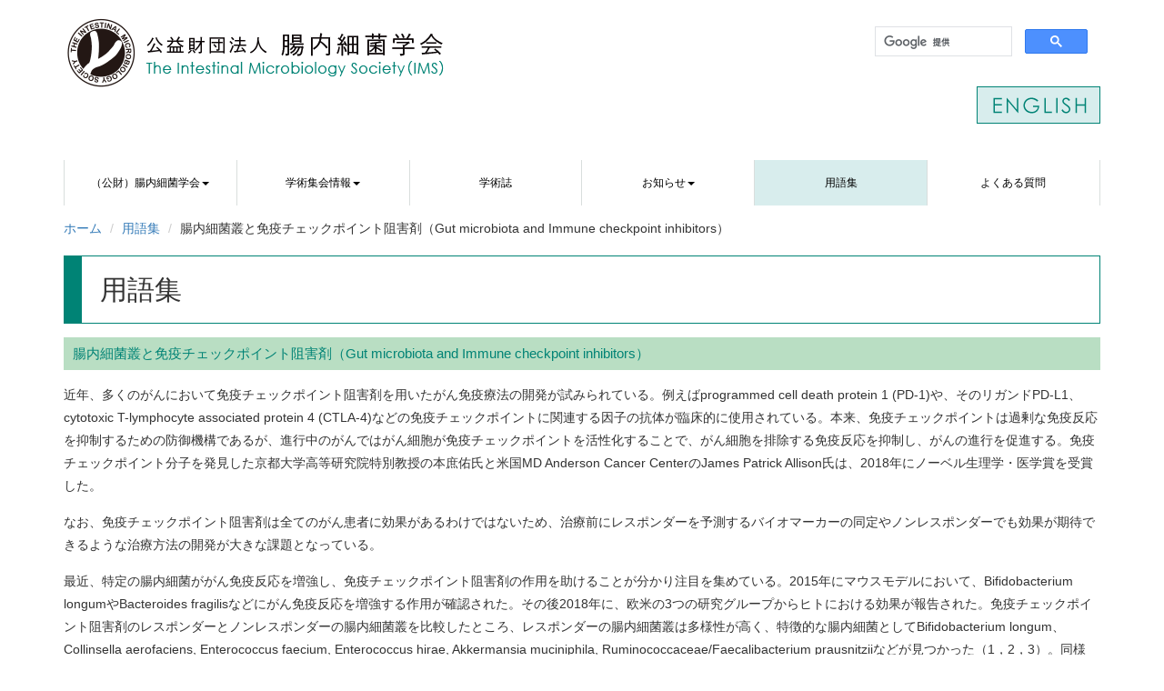

--- FILE ---
content_type: text/html
request_url: https://bifidus-fund.jp/keyword/kw056.shtml
body_size: 13029
content:
<!DOCTYPE html>
<html lang="ja">

<head>
  <meta charset="utf-8">
  <meta http-equiv="X-UA-Compatible" content="IE=edge">
  <meta name="viewport" content="width=device-width, initial-scale=1">
  <meta name="keywords" content="公益財団法人 腸内細菌学会,（旧）日本ビフィズス菌センター, BIOSCIENCE and MICROFLORA（英文誌）,腸内細菌学雑誌">
  <meta name="description" content="公益財団法人 腸内細菌学会 用語集 腸内細菌叢と免疫チェックポイント阻害剤（Gut microbiota and Immune checkpoint inhibitors）">
  <!-- The above 3 meta tags *must* come first in the head; any other head content must come *after* these tags -->
  <title>腸内細菌叢と免疫チェックポイント阻害剤（Gut microbiota and Immune checkpoint inhibitors）｜用語集｜腸内細菌学会</title>

  <!-- Bootstrap -->
  <link href="../css/bootstrap.min.css" rel="stylesheet">
  <link href="../css/custom.css" rel="stylesheet">

  <!-- HTML5 shim and Respond.js for IE8 support of HTML5 elements and media queries -->
  <!-- WARNING: Respond.js doesn't work if you view the page via file:// -->
  <!--[if lt IE 9]>
      <script src="https://oss.maxcdn.com/html5shiv/3.7.2/html5shiv.min.js"></script>
      <script src="https://oss.maxcdn.com/respond/1.4.2/respond.min.js"></script>
    <![endif]-->
</head>

<body>
  <!-- HEADER AREA -->
  <header class="header_area">
  <div class="container">
    <div class="row">
      <div class="col col-md-9">
        <h1><a href="../index.shtml"><img src="../img/jp_title.png" alt="公益財団法人 腸内細菌学会／腸内細菌学会 Japan Bifidus Foundation（JBF）／Intestinal Microbiology"></a></h1>
      </div>
      <div class="col col-md-3">
        <!-- GOOGLE SEARCH -->
        <div class="google_search">
          <script async src="https://cse.google.com/cse.js?cx=8d646774571bf8fc8"></script>
          <div class="gcse-search"></div>
          <a href="../en/index.shtml"><img src="../img/english.png" alt="English"></a>
        </div>
        <!-- //GOOGLE SEARCH// -->
      </div>
    </div>
  </div>
</header>

  <!-- //HEADER AREA// -->

  <!-- NAVIGATION AREA -->
  <nav class="navbar-jbf">
  <div class="container">
    <div class="navbar-header">
      <button type="button" class="navbar-toggle collapsed" data-toggle="collapse" data-target="#navbarEexample">
        <span class="sr-only">Toggle navigation</span>
        <span class="icon-bar"></span>
        <span class="icon-bar"></span>
        <span class="icon-bar"></span>
      </button>
    </div>

    <div class="collapse navbar-collapse" id="navbarEexample">
      <ul class="nav navbar-nav">
        <li class="dropdown highlight"><a href="#" class="dropdown-toggle" data-toggle="dropdown">（公財）腸内細菌学会<em class="caret"></em></a>
          <ul class="dropdown-menu">
            <li><a href="../aboutcenter/index.shtml">当財団について</a></li>
            <li><a href="../aboutcenter/joinus.shtml">入会のご案内</a></li>
            <li><a href="../shourei/index.shtml">研究奨励賞</a></li>
            <li><a href="../schedule/index.shtml">年間スケジュール</a></li>
            <li><a href="../books/index.shtml">出版物</a></li>
            <li><a href="../DrTissier.shtml">H.Tissier's Medal</a></li>
          </ul>
        </li>
        <li class="dropdown highlight"><a href="#" class="dropdown-toggle" data-toggle="dropdown">学術集会情報<em class="caret"></em></a>
          <ul class="dropdown-menu">
            <li><a href="../meeting/index.shtml">腸内細菌学会</a></li>
            <li><a href="../relatedsociety/index.shtml">関連学会</a></li>
          </ul>
        </li>
        <li><a href="../journal/index.shtml">学術誌</a></li>
        <li class="dropdown highlight"><a href="#" class="dropdown-toggle" data-toggle="dropdown">お知らせ<em class="caret"></em></a>
          <ul class="dropdown-menu">
            <li><a href="../whatsnew/index.shtml">研究トピックスと過去のお知らせ</a></li>
          </ul>
        </li>
        <li><a href="../keyword/index.shtml">用語集</a></li>
        <li><a href="../FAQ/index.shtml">よくある質問</a></li>
      </ul>
    </div>
  </div>
</nav>

  <!-- //NAVIGATION AREA// -->

  <!-- BREADCRUMB AREA -->
  <div class="container">
    <ul class="breadcrumb">
      <li><a href="../index.shtml">ホーム</a></li>
      <li><a href="index.shtml">用語集</a></li>
      <li>腸内細菌叢と免疫チェックポイント阻害剤（Gut microbiota and Immune checkpoint inhibitors）</li>
    </ul>
  </div>
  <!-- //BREADCRUMB AREA// -->

  <!-- CONTENTS AREA -->
  <div class="container">
    <div class="contents_area">
      <h2 class="midashi_bar">用語集</h2>
      <p id="page-top"><a href="#">▲<br>PAGE<br>TOP</a></p>

      <h3 class="title_bar">腸内細菌叢と免疫チェックポイント阻害剤（Gut microbiota and Immune checkpoint inhibitors）</h3>

      <p>近年、多くのがんにおいて免疫チェックポイント阻害剤を用いたがん免疫療法の開発が試みられている。例えばprogrammed cell death protein 1 (PD-1)や、そのリガンドPD-L1、cytotoxic
        T-lymphocyte associated protein 4
        (CTLA-4)などの免疫チェックポイントに関連する因子の抗体が臨床的に使用されている。本来、免疫チェックポイントは過剰な免疫反応を抑制するための防御機構であるが、進行中のがんではがん細胞が免疫チェックポイントを活性化することで、がん細胞を排除する免疫反応を抑制し、がんの進行を促進する。免疫チェックポイント分子を発見した京都大学高等研究院特別教授の本庶佑氏と米国MD
        Anderson Cancer CenterのJames Patrick Allison氏は、2018年にノーベル生理学・医学賞を受賞した。</p>

      <p>なお、免疫チェックポイント阻害剤は全てのがん患者に効果があるわけではないため、治療前にレスポンダーを予測するバイオマーカーの同定やノンレスポンダーでも効果が期待できるような治療方法の開発が大きな課題となっている。</p>

      <p>最近、特定の腸内細菌ががん免疫反応を増強し、免疫チェックポイント阻害剤の作用を助けることが分かり注目を集めている。2015年にマウスモデルにおいて、Bifidobacterium longumやBacteroides
        fragilisなどにがん免疫反応を増強する作用が確認された。その後2018年に、欧米の3つの研究グループからヒトにおける効果が報告された。免疫チェックポイント阻害剤のレスポンダーとノンレスポンダーの腸内細菌叢を比較したところ、レスポンダーの腸内細菌叢は多様性が高く、特徴的な腸内細菌としてBifidobacterium
        longum、Collinsella aerofaciens, Enterococcus faecium, Enterococcus hirae, Akkermansia muciniphila,
        Ruminococcaceae/Faecalibacterium
        prausnitziiなどが見つかった（1，2，3）。同様に、抗PD-1抗体療法を受けた日本人の肺がん及び胃がん患者のレスポンダーにおいても、ノンレスポンダーに比べ腸内細菌叢の多様性が高く、Ruminococcaceaeが多く検出された（4）。これらの結果は、バイオマーカーとしての腸内細菌叢の有用性を示すと同時に、腸内細菌叢をコントロールすることができれば免疫チェックポイント阻害剤を効果的に使用できる可能性を示しており、便移植、生菌製剤、さらにはがん免疫細胞を強く活性化させる細菌カクテルなどを組み合わせた新たな治療方法が臨床研究にて取り組まれている。
      </p>

      <p>
        これまでにも免疫細胞を活性化させる治療法は研究されているが、過剰な免疫の活性化による副作用が懸念されている。腸内細菌叢の制御はより緩やかに免疫反応を誘導できるのではないかと考えられており、免疫チェックポイント阻害剤との併用に期待が集まっている。
      </p>

      <h4><span class="check">&#x2714;</span>参考文献</h4>

      <p>1) Gopalakrishnan V, Spencer CN, Nezi L, Reuben A, Andrews MC, Karpinets TV, et al. Gut microbiome modulates
        response to anti-PD-1 immunotherapy in melanoma patients. Science 2018; 359: 97-103. <br>2) Matson V, Fessler J,
        Bao R, Chongsuwat T, Zha Y, Alegre ML, et al. The commensal microbiome is associated with anti-PD-1 efficacy in
        metastatic melanoma patients. Science 2018; 359: 104-108. <br>3) Routy B, Le Chatelier E, Derosa L, Duong CPM,
        Alou MT, Daillere R, et al. Gut microbiome influences efficacy of PD1-based immunotherapy against epithelial
        tumors. Science 2018; 359: 91-97<br>4) Fukuoka S, Daisuke M, Togashi Y, Sugiyama E, Udagawa H, Kirita K, et al.
        Association of gut microbiome with immune status and clinical response in solid tumor patients who received on
        anti-PD-1 therapies. J Clin Oncol. 36 (15_suppl): 3011-3011</p>

      <p class="text_align_right">（吉本　真）</p>

    </div>
  </div>
  <!-- //CONTENTS AREA// -->

  <!-- BANNER AREA -->
  <div class="container clearfix">
    <div class="banner_area center-block">
        <ul class="ul_style_none float_line">
            <li><a href="http://www.bmfh.jp/" target="_blank"><img src="../img/banner/banner_01.png" width="196" height="90" alt="Bioscience of Microbiota Food and Health"></a></li>
            <li><a href="../journal/index.shtml"><img src="../img/banner/banner_02.png" width="196" height="90" alt="腸内細菌学雑誌"></a></li>
        </ul>
        <ul class="ul_style_none float_line">
            <li><a href="http://www.morinagamilk.co.jp/" target="_blank"><img src="../img/banner/banner_03.png" width="200" height="50" alt="森永乳業"></a></li>
            <li><a href="https://www.tecsrg.co.jp/" target="_blank"><img src="../img/banner/banner_05.png" width="200" height="50" alt="テクノスルガ・ラボ"></a></li>
            <li><a href="https://www.meiji.com/" target="_blank"><img src="../img/banner/banner_04.png" width="200" height="50" alt="株式会社明治"></a></li>
            <li><a href="http://www.takanashi-milk.co.jp/" target="_blank"><img src="../img/banner/banner_06.png" width="200" height="50" alt="タカナシ乳業"></a></li>
            <li><a href="https://brand.taisho.co.jp/biofermin/" target="_blank"><img src="../img/banner/banner_08.png" width="200" height="50" alt="大正製薬"></a></li>
            <li><a href="https://www.noster.inc/jp/" target="_blank"><img src="../img/banner/banner_07.jpg" width="200" height="50" alt="NOSTER"></a></li>
            <li><a href="http://fmsj.umin.jp/" target="_blank"><img src="../img/banner/banner_09.gif" width="200" height="40" alt="日本微生物学連盟"></a></li>
            <!-- <li class="banner-Limited"><a href="http://bit.ly/2PmkTab" target="_blank"><img src="../img/banner/banner_10.jpg" width="200" height="40" alt="シスメックス学術セミナー"></a></li> -->
        </ul>
    </div>
</div>
  <!-- //BANNER AREA// -->

  <!-- FOOTER AREA -->
  <footer class="footer_area">
  <div class="container">
    <div class="footer_menu">
      <ul class="clearfix">
        <li><a href="../link/index.shtml">リンク</a></li>
        <li><a href="../notice-link.shtml">リンクについて</a></li>
        <li><a href="../aboutcenter/member.shtml">特別委員会</a></li>
        <li><a href="../secretariat.shtml">事務局</a></li>
        <li><a href="../contact.shtml">著作権について</a></li>
        <li><a href="../sitemap.shtml">サイトマップ</a></li>
      </ul>
    </div>
    <p>Copyright(c) The Intestinal Microbiology Society 2019</p>
  </div>
</footer>

  <!-- //FOOTER AREA// -->

  <!-- jQuery (necessary for Bootstrap's JavaScript plugins) -->
  <script src="https://ajax.googleapis.com/ajax/libs/jquery/1.11.3/jquery.min.js"></script>
  <!-- Include all compiled plugins (below), or include individual files as needed -->
  <script src="../js/bootstrap.min.js"></script>
<script src="../js/pagetop.js"></script>
<script src="../js/active.js"></script>


  <!-- GOOGLE_ANALYTICS -->
  <script>
  (function(i,s,o,g,r,a,m){i['GoogleAnalyticsObject']=r;i[r]=i[r]||function(){
  (i[r].q=i[r].q||[]).push(arguments)},i[r].l=1*new Date();a=s.createElement(o),
  m=s.getElementsByTagName(o)[0];a.async=1;a.src=g;m.parentNode.insertBefore(a,m)
  })(window,document,'script','https://www.google-analytics.com/analytics.js','ga');
  ga('create', 'UA-2426368-10', 'auto');
  ga('send', 'pageview');
</script>

  <!-- //GOOGLE_ANALYTICS// -->
</body>

</html>

--- FILE ---
content_type: text/css
request_url: https://bifidus-fund.jp/css/custom.css
body_size: 17287
content:
/* フォントファミリー */
body,
h1,
h2,
h3,
h4,
h5,
h6,
p,
li,
dt,
dd {
  font-family: Avenir, "Open Sans", "Helvetica Neue", Helvetica, Arial, Verdana, Roboto, "游ゴシック", "Yu Gothic", "游ゴシック体", "YuGothic", "ヒラギノ角ゴ Pro W3", "Hiragino Kaku Gothic Pro", "Meiryo UI", "メイリオ", Meiryo, "ＭＳ Ｐゴシック", "MS PGothic", sans-serif;
}

/* 共通項目 */
.text_align_right {
  text-align: right;
}

.text_align_center {
  text-align: center;
}

.white_spacing {
  white-space: nowrap;
}

.contents_image img {
  max-width: 100%;
}
.kw img{
  max-width: 100%;
}

hr {
  border-top: solid 1px #727f7e;
}

#faq_05_table1 caption,
#faq_05_table2 caption {
  font-weight: bold;
}

#faq_05_table1 tr:first-child th {
  text-align: center;
}

#faq_05_table1 td {
  text-align: center;
}

#faq_05_table1 th,
#faq_05_table2 th {
  width: initial;
}

#faq_05_table2 tr:first-child th {
  text-align: center;
}

#faq_05_table2 td {
  text-align: center;
}

.under_line {
  border-bottom: 1px solid #008375;
  text-align: center;
  padding: 20px 0;
}

.text_line-through {
  text-decoration: line-through;
}

.text_line-wavy {
  text-decoration: underline wavy;
}

/* テキストカラー */
.text_color_red {
  color: #f23434;
}

.text_color_green {
  color: #008375;
}

/* HEADER AREA */
.header_area {
  margin-top: 15px;
  margin-bottom: 15px;
}

.header_area h1 {
  margin: 0;
  padding: 0;
}

.header_area img {
  max-width: 100%;
  margin-bottom: 10px;
}

.google_search {
  text-align: right;
  margin-bottom: 15px;
}

.google_search img {
  margin-top: 15px;
}

/* BREADCRUMB AREA */
.breadcrumb {
  margin: 0px;
  padding: 0px;
  background-color: #fff;
}

/* NAVIGATION AREA */
.navbar-jbf {
  margin-bottom: 15px;
  background-color: #fff;
}

.navbar-jbf .navbar-brand {
  color: #fff;
}

.navbar-jbf .navbar-brand:hover,
.navbar-jbf .navbar-brand:focus {
  color: #fff;
  background-color: transparent;
}

.navbar-jbf .navbar-text {
  color: #fff;
}

.navbar-jbf .navbar-nav>li {
  color: #000;
  display: inline;
  /* 横並びにさせる */
  border-left: 1px solid #d9dedd;
  /* 区切り線 */
  background-color: #fff;
}

.navbar-jbf .navbar-nav>li:last-child {
  border-right: 1px solid #d9dedd;
  /* 区切り線 */
}

.navbar-jbf .navbar-nav>li>a {
  color: #000;
  text-align: center;
  width: 188.8px;
  font-size: 12px;
}

.navbar-jbf .navbar-nav>li>a:hover,
.navbar-jbf .navbar-nav>li>a:focus {
  color: #000;
  background-color: #d8eded;
}

.navbar-jbf .navbar-nav>.active>a,
.navbar-jbf .navbar-nav>.active>a:hover,
.navbar-jbf .navbar-nav>.active>a:focus {
  color: #000;
  background-color: #d8eded;
}

.navbar-jbf .navbar-nav>.disabled>a,
.navbar-jbf .navbar-nav>.disabled>a:hover,
.navbar-jbf .navbar-nav>.disabled>a:focus {
  color: #000;
  background-color: transparent;
}

.navbar-jbf .navbar-toggle {
  border-color: #008375;
}

.navbar-jbf .navbar-toggle:hover,
.navbar-jbf .navbar-toggle:focus {
  background-color: #d8eded;
}

.navbar-jbf .navbar-toggle .icon-bar {
  background-color: #008375;
}

.navbar-jbf .navbar-collapse,
.navbar-jbf .navbar-form {
  border-color: #008375;
}

.navbar-jbf .navbar-nav>.open>a,
.navbar-jbf .navbar-nav>.open>a:hover,
.navbar-jbf .navbar-nav>.open>a:focus {
  color: #000;
  background-color: #000;
}

.access_button {
  width: 90%;
  display: flex;
}

.access_button a button {
  width: 200px;
  height: 70%;
  background-color: #CAE5D1;
  background: linear-gradient(#F0F8F2, #CAE5D1);
  padding: 20px 0px;
  border-radius: 9px;
  margin: 10px;
  display: flex;
  justify-content: center;
  align-items: center;
}

.access_button a {
  color: #40A298;
  font-weight: bold;
}
.bold-underline{
  font-weight: bold;
  text-decoration: underline;
}
.access_button2 {
  width: 90%;
  display: flex;
}
.access_button2 a button {
  width: 300px;
  background-color: #CAE5D1;
  background: linear-gradient(#F0F8F2, #CAE5D1);
  padding: 20px 0px;
  border-radius: 9px;
  margin: 10px;
}
.access_button2a {
  color: #40A298;
  font-weight: bold;
}
@media screen and (max-width: 600px){
  .access_button2{
    display: flex;
    flex-direction: column;
  }
}

@media (max-width: 767px) {
  .navbar-jbf .navbar-nav .open .dropdown-menu>.dropdown-header {
    border-color: #000;
  }

  .navbar-jbf .navbar-nav .open .dropdown-menu .divider {
    background-color: #000;
  }

  .navbar-jbf .navbar-nav .open .dropdown-menu>li>a {
    color: #000;
  }

  .navbar-jbf .navbar-nav .open .dropdown-menu>li>a:hover,
  .navbar-jbf .navbar-nav .open .dropdown-menu>li>a:focus {
    color: #000;
    background-color: transparent;
  }

  .navbar-jbf .navbar-nav .open .dropdown-menu>.active>a,
  .navbar-jbf .navbar-nav .open .dropdown-menu>.active>a:hover,
  .navbar-jbf .navbar-nav .open .dropdown-menu>.active>a:focus {
    color: #000;
    background-color: #fff;
  }

  .navbar-jbf .navbar-nav .open .dropdown-menu>.disabled>a,
  .navbar-jbf .navbar-nav .open .dropdown-menu>.disabled>a:hover,
  .navbar-jbf .navbar-nav .open .dropdown-menu>.disabled>a:focus {
    color: #000;
    background-color: transparent;
  }

  .navbar-jbf .navbar-nav>li>a {
    width: auto;
  }
}

@media (max-width: 767px) {
  .header-comment {
    display: none;
  }

  .access_button {
    display: inherit;
  }
}

@media (max-width: 380px) {
  .header-en-font-size {
    font-size: 10px;
  }
}

.navbar-jbf .navbar-nav>.dropdown>a:hover .caret,
.navbar-jbf .navbar-nav>.dropdown>a:focus .caret {
  border-top-color: #000;
  border-bottom-color: #d8eded;
}

.navbar-jbf .navbar-nav>.open>a,
.navbar-jbf .navbar-nav>.open>a:hover,
.navbar-jbf .navbar-nav>.open>a:focus {
  color: #000;
  background-color: #d8eded;
}

.navbar-jbf .navbar-nav>.open>a .caret,
.navbar-jbf .navbar-nav>.open>a:hover .caret,
.navbar-jbf .navbar-nav>.open>a:focus .caret {
  border-top-color: #000;
  border-bottom-color: #d8eded;
}

.navbar-jbf .navbar-nav>.dropdown>a .caret {
  border-top-color: #000;
  border-bottom-color: #d8eded;
}

.navbar-jbf .navbar-link {
  color: #000;
}

.navbar-jbf .navbar-link:hover {
  color: #000;
}

.navbar-collapse {
  padding-right: 0px;
  padding-left: 0px;
}

/* NAVIGATION AREA EN */
.navbar-jbf-en {
  margin-bottom: 15px;
  background-color: #fff;
}

.navbar-jbf-en .navbar-brand {
  color: #fff;
}

.navbar-jbf-en .navbar-brand:hover,
.navbar-jbf-en .navbar-brand:focus {
  color: #fff;
  background-color: transparent;
}

.navbar-jbf-en .navbar-text {
  color: #fff;
}

.navbar-jbf-en .navbar-nav>li {
  color: #000;
  display: inline;
  /* 横並びにさせる */
  border-left: 1px solid #d9dedd;
  /* 区切り線 */
  background-color: #fff;
}

.navbar-jbf-en .navbar-nav>li:last-child {
  border-right: 1px solid #d9dedd;
  /* 区切り線 */
}

.navbar-jbf-en .navbar-nav>li>a {
  color: #000;
  text-align: center;
  width: 226.8px;
  font-size: 12px;
}

.navbar-jbf-en .navbar-nav>li>a:hover,
.navbar-jbf-en .navbar-nav>li>a:focus {
  color: #000;
  background-color: #d8eded;
}

.navbar-jbf-en .navbar-nav>.active>a,
.navbar-jbf-en .navbar-nav>.active>a:hover,
.navbar-jbf-en .navbar-nav>.active>a:focus {
  color: #000;
  background-color: #d8eded;
}

.navbar-jbf-en .navbar-nav>.disabled>a,
.navbar-jbf-en .navbar-nav>.disabled>a:hover,
.navbar-jbf-en .navbar-nav>.disabled>a:focus {
  color: #000;
  background-color: transparent;
}

.navbar-jbf-en .navbar-toggle {
  border-color: #008375;
}

.navbar-jbf-en .navbar-toggle:hover,
.navbar-jbf-en .navbar-toggle:focus {
  background-color: #d8eded;
}

.navbar-jbf-en .navbar-toggle .icon-bar {
  background-color: #008375;
}

.navbar-jbf-en .navbar-collapse,
.navbar-jbf-en .navbar-form {
  border-color: #008375;
}

.navbar-jbf-en .navbar-nav>.open>a,
.navbar-jbf-en .navbar-nav>.open>a:hover,
.navbar-jbf-en .navbar-nav>.open>a:focus {
  color: #000;
  background-color: #000;
}

@media (max-width: 767px) {
  .navbar-jbf-en .navbar-nav .open .dropdown-menu>.dropdown-header {
    border-color: #000;
  }

  .navbar-jbf-en .navbar-nav .open .dropdown-menu .divider {
    background-color: #000;
  }

  .navbar-jbf-en .navbar-nav .open .dropdown-menu>li>a {
    color: #000;
  }

  .navbar-jbf-en .navbar-nav .open .dropdown-menu>li>a:hover,
  .navbar-jbf-en .navbar-nav .open .dropdown-menu>li>a:focus {
    color: #000;
    background-color: transparent;
  }

  .navbar-jbf-en .navbar-nav .open .dropdown-menu>.active>a,
  .navbar-jbf-en .navbar-nav .open .dropdown-menu>.active>a:hover,
  .navbar-jbf-en .navbar-nav .open .dropdown-menu>.active>a:focus {
    color: #000;
    background-color: #fff;
  }

  .navbar-jbf-en .navbar-nav .open .dropdown-menu>.disabled>a,
  .navbar-jbf-en .navbar-nav .open .dropdown-menu>.disabled>a:hover,
  .navbar-jbf-en .navbar-nav .open .dropdown-menu>.disabled>a:focus {
    color: #000;
    background-color: transparent;
  }
}

.navbar-jbf-en .navbar-nav>.dropdown>a:hover .caret,
.navbar-jbf-en .navbar-nav>.dropdown>a:focus .caret {
  border-top-color: #000;
  border-bottom-color: #d8eded;
}

.navbar-jbf-en .navbar-nav>.open>a,
.navbar-jbf-en .navbar-nav>.open>a:hover,
.navbar-jbf-en .navbar-nav>.open>a:focus {
  color: #000;
  background-color: #d8eded;
}

.navbar-jbf-en .navbar-nav>.open>a .caret,
.navbar-jbf-en .navbar-nav>.open>a:hover .caret,
.navbar-jbf-en .navbar-nav>.open>a:focus .caret {
  border-top-color: #000;
  border-bottom-color: #d8eded;
}

.navbar-jbf-en .navbar-nav>.dropdown>a .caret {
  border-top-color: #000;
  border-bottom-color: #d8eded;
}

.navbar-jbf-en .navbar-link {
  color: #000;
}

.navbar-jbf-en .navbar-link:hover {
  color: #000;
}

/* CAROUSEL AREA */
.carousel-indicators li {
  background-color: rgba(0, 0, 0, 0);
  border: 1px solid #008375;
}

.carousel-indicators .active {
  background-color: #008375;
}

/* CONTENTS AREA */

.contents_area {
  margin-bottom: 15px;
}

.img_left img {
  float: left;
}

.txt_right {
  float: right;
}

.hspace {
  margin-right: 10px;
  margin-left: 10px;
}

.contents_area p,
h4 {
  padding-top: 5px;
  line-height: 1.8em;
}

.contents_area_midashi {
  background-color: #d7d1d1;
}

.contents_area li {
  line-height: 1.5em;
}

.contents_area_flex {
  padding-left: 25px;
  padding-right: 25px;
}

.contents_area_leftmenu {
  padding: 0px;
  list-style-type: none;
}

.contents_area_leftmenu li {
  padding-top: 20px;
  padding-bottom: 20px;
  border-bottom: solid 1px #008375;
}

.contents_area_leftmenu .active {
  border-bottom: solid 3px #008375;
  color: #008375;
  font-weight: bold;
}

.contents_area_leftmenu a:link, .contents_area_leftmenu span {
  color: #000;
  background: url(../img/yaji.png) no-repeat;
  padding-left: 23px;
}

.contents_area_leftmenu a:visited {
  color: #000;
}

.contents_area_leftmenu a:hover {
  color: #000;
}

.contents_area_leftmenu a:active {
  color: #000;
}

.contents_area_table {
  width: 100%;
  border: solid 1px #727f7e;
  border-collapse: collapse;
  margin-bottom: 15px;
}

.contents_area_table caption {
  color: #000;
}

.contents_area_table th {
  width: 40%;
  padding: 10px;
  border: solid 1px #727f7e;
  background-color: #ccd2d1;
  /* white-space: nowrap; */
}
@media screen and (max-width: 600px) {
  .contents_area_table th {
    width: 30%;
  }
}

.contents_area_table td {
  padding: 10px;
  border: solid 1px #727f7e;
}

.contents_area_table_companies th {
  width: 10%;
  padding: 10px;
  border: solid 1px #727f7e;
  background-color: #ccd2d1;
  white-space: nowrap;
  padding-right: 23px;
}

.contents_area_table_companies td {
  padding: 10px;
  border: solid 1px #727f7e;
}

.sch_tbl th,
.tissier_tbl th {
  text-align: center;
  width: 0%;
}

.sch_tbl th:first-child {
  max-width: 50px;
  min-width: 50px;
}

.tissier_tbl th:first-child {
  max-width: 90px;
  min-width: 90px;
}

.sch_tbl tr td:first-child {
  text-align: center;
}

.sch_tbl tr td span {
  display: inline-block;
}

.contents_area_table ol {
  margin: 0px;
  padding-left: 15px;
}

ol.toji {
  list-style-type: none;
}

ol.toji li {
  counter-increment: cnt;
}

ol.toji li:before {
  content: "("counter(cnt) ") ";
  display: inline-block;
  margin-left: -2em;
  width: 2em;
}

#rekidaiyakuin .contents_area_table tr th:nth-child(1),
#rekidaiyakuin .contents_area_table tr td:nth-child(1) {
  width: 30%;
  min-width: 110px;
  text-align: center;
}

#rekidaiyakuin .contents_area_table tr th:nth-child(2),
#rekidaiyakuin .contents_area_table tr td:nth-child(2) {
  width: 70%;
  text-align: center;
}

.table__col3--vitamin {
  margin: 0 auto 10px;
  width: 80%;
}
.table__col3--vitamin caption, .table__col3--vitamin th {
  text-align: center;
}
.table__col3--vitamin th, .table__col3--vitamin td {
  border: solid 1px;
  padding: 0.1em 0.5em;
}
.table__col3--vitamin th:nth-child(1), .table__col3--vitamin th:nth-child(2) {
  width: 15%;
}
.table__col3--vitamin td:nth-child(2) {
  text-align: center;
}
@media (max-width: 992px) {
  .table__col3--vitamin {
    width: 100%;
  }
}
@media (max-width: 380px) {
  .table__col3--vitamin th, .table__col3--vitamin td {
    padding: 0.1em 0.2em;
  }
}

.contents_area_divcircle {
  border: solid 1px #727f7e;
  padding: 10px;
  margin-bottom: 15px;
}

.td-under {
  vertical-align: bottom;
}

.title_bar {
  margin-top: 15px;
  padding: 10px;
  color: #008375;
  font-size: 15px;
  background-color: #b9dec3;
}

.title_bar_n {
  font-size: 18px;
}

.midashi_bar {
  border: solid 1px #008375;
  border-left: solid 20px #008375;
  padding-top: 20px;
  padding-left: 20px;
  padding-bottom: 20px;
}

.komidashi_bar {
  border-top: solid 1px #008375;
  border-bottom: solid 1px #008375;
  margin-top: 20px;
  padding-top: 10px;
  padding-bottom: 10px;
}

span.check {
  font-size: 1.3em;
  left: 0;
  top: 0;
  color: #008375;
  margin: 0 10px 0 5px;

}

.ul_style_normal {
  list-style-type: disc;
}

.ul_style_normal li {
  padding: 5px;
}

.ul_style_disc {
  color: #008375;
}

.ul_style_disc li {
  padding: 5px;
}

.ul_style_disc span {
  color: #000;
}

.ul_style_none {
  padding: 0;
  list-style-type: none;
}

.ul_img img {
  max-width: 100%;
  margin-right: 10px;
  margin-bottom: 10px;
}

.ul_style_pl2{
  padding-left: 2rem;
}

.float_line li {
  padding-right: 19px;
  padding-bottom: 19px;
  float: left;
}

.dl_style {
  padding-top: 5px;
  padding-left: 25px;
  padding-right: 25px;
}

.dl_style dt {
  font-weight: normal;
}

.dl_style2 {
  padding-top: 10px;
}

.dl_style2 dt {
  font-weight: normal;
  white-space: nowrap;
  width: 10%;
  float: left;
}

.dl_style2 dd {
  padding-bottom: 10px;
  width: 90%;
  float: left;
}

.dl_style3 {
  padding-top: 10px;
}

.dl_style3 dt {
  font-weight: normal;
  white-space: nowrap;
  width: 18%;
  float: left;
}

.dl_style3 dd {
  padding-bottom: 10px;
  width: 82%;
  float: left;
}

.download_button {
  display: flex;
  margin: 0.5em 0;
}

.download_button div {
  margin: 0 20px;
}

.download_button a button {
  width: 250px;
  background-color: #CAE5D1;
  background: linear-gradient(#F0F8F2, #CAE5D1);
  padding: 20px 0px;
  border-radius: 9px;
  margin: 10px;
}

.contact__outer {
  text-align: right;
}

.contact__inner {
  text-align: left;
  margin-left: auto;
  margin-right: 0;
  width: 260px;
}

.abstract_pw {
  text-align: center;
  margin: 10px auto;
}

.abstract_pw form {
  margin-bottom: 20px;
}

/* PAGE TOP BUTTON */
#page-top {
  z-index: 1;
  position: fixed;
  bottom: 20px;
  right: 20px;
  font-size: 80%;
  opacity: 0.9;
}

#page-top a {
  background: #b9dec3;
  text-decoration: none;
  color: #fff;
  width: 60px;
  padding: 25px 0;
  text-align: center;
  display: block;
  border-radius: 10px;
}

#page-top a:hover {
  text-decoration: none;
  background: #008375;
}

/* BANNER AREA */
.banner_area {
  margin-left: 25px;
  margin-right: 25px;
}

.banner_mid {
  min-width: 200px;
  display: flex;
  justify-content: center;
  border: #727f7e solid 1px;
}

/* BANNER AREA EN */
.banner_area_en {
  width: 38%;
}

/* FOOTER AREA */
.footer_area {
  margin-top: 20px;
  padding: 15px;
  background-color: #d8eded;
}

.footer_area p {
  color: #008375;
  text-align: center;
}

.footer_menu {
  margin-left: 27%;
  margin-right: 27%;
}

.footer_menu ul {
  padding: 5px;
  list-style-type: none;
}

.footer_menu li {
  padding: 5px;
  float: left;
}

.footer_menu a:link {
  color: #008375;
}

.footer_menu a:visited {
  color: #008375;
}

.footer_menu a:hover {
  color: #008375;
}

.footer_menu a:active {
  color: #008375;
}

/*バナー用*/

.banner-Limited a img {
  border: 1px solid black;
}

/* 微調整 */
.adjust__schedule {
  padding: 0 .25em;
}
.adjust__indent {
  text-indent: 1em;
}
.adjust__right {
  text-align: right;
  margin-bottom: 1em;
}
.adjust__space2 {
  content: "";
  padding: 0 1em;
}
.adjust__super {
  vertical-align: super;
  font-size: 0.75em;
}
.adjust__margin-top{
  margin-top: 1em;
}
.adjust__margin-left {
  margin-left: 1em;
}

.js__none {
  display: none;
}

.keyword__outer {
  width: 100%;
  display: flex;
  margin: 1rem 0 2rem;
}
.keyword {
  border: 1px solid #008375;
  padding: 0.5rem 1rem;
}
.keyword:hover {
  background-color: #008375;
  color: #fff;
  cursor: pointer;
}
.content {
  width: 5rem;
  border: 1px solid #008375;
  padding: 0.5rem 1rem;
}

.flex {
  display: flex;
}
.whitespace-normal {
  white-space: normal;
}
.underline {
  text-decoration: underline;
}


--- FILE ---
content_type: text/plain
request_url: https://www.google-analytics.com/j/collect?v=1&_v=j102&a=1744130397&t=pageview&_s=1&dl=https%3A%2F%2Fbifidus-fund.jp%2Fkeyword%2Fkw056.shtml&ul=en-us%40posix&dt=%E8%85%B8%E5%86%85%E7%B4%B0%E8%8F%8C%E5%8F%A2%E3%81%A8%E5%85%8D%E7%96%AB%E3%83%81%E3%82%A7%E3%83%83%E3%82%AF%E3%83%9D%E3%82%A4%E3%83%B3%E3%83%88%E9%98%BB%E5%AE%B3%E5%89%A4%EF%BC%88Gut%20microbiota%20and%20Immune%20checkpoint%20inhibitors%EF%BC%89%EF%BD%9C%E7%94%A8%E8%AA%9E%E9%9B%86%EF%BD%9C%E8%85%B8%E5%86%85%E7%B4%B0%E8%8F%8C%E5%AD%A6%E4%BC%9A&sr=1280x720&vp=1280x720&_u=IEBAAEABAAAAACAAI~&jid=834582107&gjid=689849342&cid=988445900.1769362952&tid=UA-2426368-10&_gid=1943413159.1769362952&_r=1&_slc=1&z=714363343
body_size: -450
content:
2,cG-PVVWFLMH4Y

--- FILE ---
content_type: application/javascript
request_url: https://bifidus-fund.jp/js/active.js
body_size: 1878
content:
jQuery(document).ready(function(){
    var path = location.pathname;
    if(path.match("/aboutcenter/")){
    $('nav ul.navbar-nav > li').eq(0).addClass('active');
      }
    if(path.match("/shourei/")){
    $('nav ul.navbar-nav > li').eq(0).addClass('active');
      }
    if(path.match("/schedule/")){
    $('nav ul.navbar-nav > li').eq(0).addClass('active');
      }
    if(path.match("/books/")){
    $('nav ul.navbar-nav > li').eq(0).addClass('active');
      }
    if(path.match("/form/")){
    $('nav ul.navbar-nav > li').eq(0).addClass('active');
      }
    if(path.match("DrTissier")){
    $('nav ul.navbar-nav > li').eq(0).addClass('active');
      }
    if(path.match("/meeting/")){
    $('nav ul.navbar-nav > li').eq(1).addClass('active');
      }
    if(path.match("/relatedsociety/")){
    $('nav ul.navbar-nav > li').eq(1).addClass('active');
      }
    if(path.match("/journal/")){
    $('nav ul.navbar-nav > li').eq(2).addClass('active');
      }
    if(path.match("/whatsnew/")){
    $('nav ul.navbar-nav > li').eq(3).addClass('active');
      }
    if(path.match("/keyword/")){
    $('nav ul.navbar-nav > li').eq(4).addClass('active');
      }
    if(path.match("/FAQ/")){
    $('nav ul.navbar-nav > li').eq(5).addClass('active');
      }
    if(path.match("/en/index")){
    $('nav ul.navbar-nav > li').eq(0).addClass('active');
      }
    if(path.match("/en/publish")){
    $('nav ul.navbar-nav > li').eq(1).addClass('active');
      }
    if(path.match("/en/jounal")){
    $('nav ul.navbar-nav > li').eq(1).addClass('active');
      }
    if(path.match("/en/meeting")){
    $('nav ul.navbar-nav > li').eq(2).addClass('active');
      }
    if(path.match("/en/administration")){
    $('nav ul.navbar-nav > li').eq(3).addClass('active');
      }
    if(path.match("/en/dr_tissier")){
    $('nav ul.navbar-nav > li').eq(4).addClass('active');
      }
});
